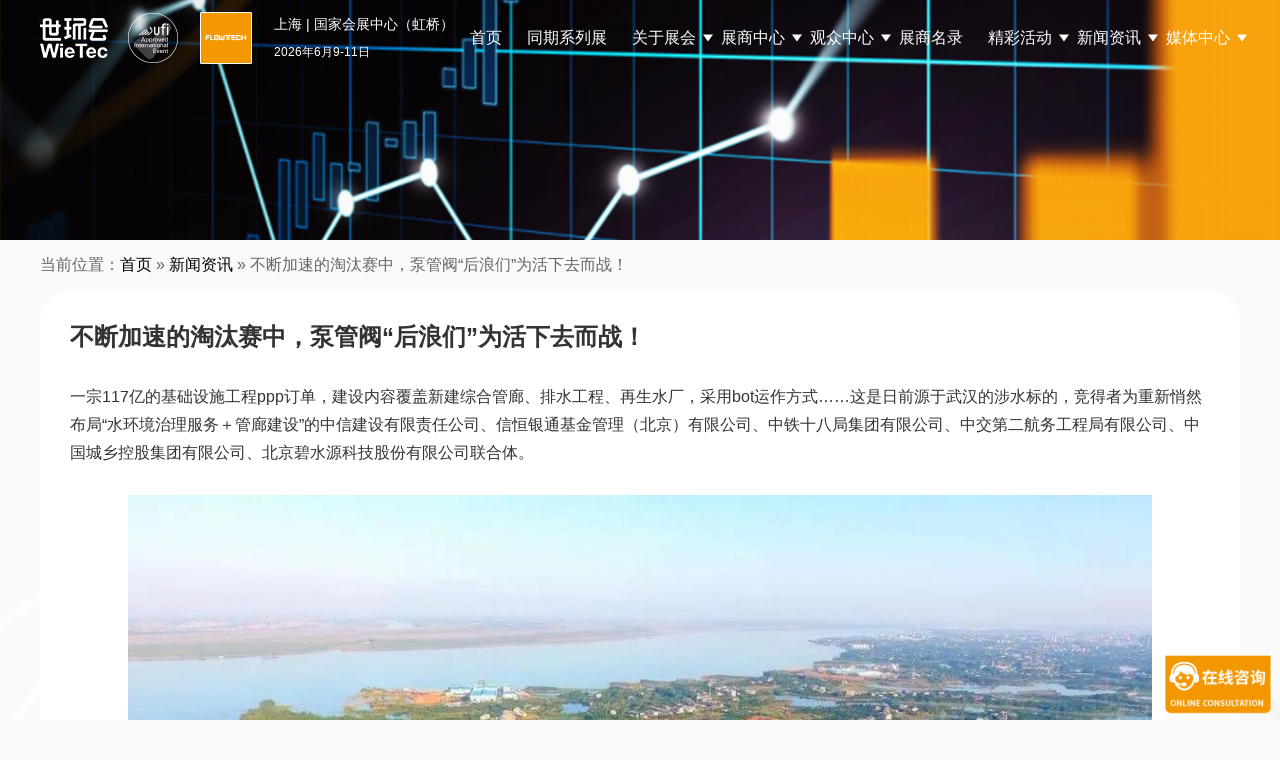

--- FILE ---
content_type: text/html; charset=UTF-8
request_url: http://www.flowtechsh.com/archives/13909.html
body_size: 12725
content:
<!DOCTYPE html>
<html lang="en-US" class="no-js">
<head>
	<meta charset="UTF-8">
    <meta name="viewport" content="width=device-width, initial-scale=1.0, maximum-scale=1.0, user-scalable=0">
	<!--ico-->
    <link rel="shortcut icon" href="https://www.flowtechsh.com/favicon.ico"  type="image/x-icon" />
    <link rel="bookmark" href="https://www.flowtechsh.com/favicon.ico" type="image/x-icon" />
	
	<link rel="profile" href="http://gmpg.org/xfn/11">
    <!-- 描述： 加载公共css -->
    <link rel="stylesheet" href="https://www.flowtechsh.com/wp-content/themes/flowtechsh-2024/css/reset.css"/>
    <link rel="stylesheet" href="https://www.flowtechsh.com/wp-content/themes/flowtechsh-2024/css/swiper.min.css"/>
	
    <!-- 描述： 加载公用js -->
    <script src="https://www.flowtechsh.com/wp-content/themes/flowtechsh-2024/js/jquery-3.0.0.min.js"></script>
    <script src="https://www.flowtechsh.com/wp-content/themes/flowtechsh-2024/js/swiper.min.js"></script>
	
    
		<meta name="keywords" content="新闻资讯,新闻资讯,行业热点" />
<meta name="description" content="一宗117亿的基础设施工程ppp订单，建设内容覆盖新建综合管廊、排水工程、再生水厂，采用bot运作方式……这是日前源于武汉的涉水标的，竞得者为重新悄然布局“水环境治理服务＋管廊建设”的中信建设有限责任公司、信恒银通基金管理（北京）有限公司、中铁十八局集团有限公司、中交第二航务工程局有限公司、中国城乡控股集团..." />
<script>(function(html){html.className = html.className.replace(/\bno-js\b/,'js')})(document.documentElement);</script>
	<title>不断加速的淘汰赛中，泵管阀“后浪们”为活下去而战！-上海国际泵阀展flowtech china</title>
	<meta name='robots' content='max-image-preview:large' />
<link rel='dns-prefetch' href='//fonts.googleapis.com' />
<link rel='stylesheet' id='wp-block-library-css' href='https://www.flowtechsh.com/wp-includes/css/dist/block-library/style.min.css?ver=6.4.1' type='text/css' media='all' />
<style id='wp-block-library-theme-inline-css' type='text/css'>
.wp-block-audio figcaption{color:#555;font-size:13px;text-align:center}.is-dark-theme .wp-block-audio figcaption{color:hsla(0,0%,100%,.65)}.wp-block-audio{margin:0 0 1em}.wp-block-code{border:1px solid #ccc;border-radius:4px;font-family:Menlo,Consolas,monaco,monospace;padding:.8em 1em}.wp-block-embed figcaption{color:#555;font-size:13px;text-align:center}.is-dark-theme .wp-block-embed figcaption{color:hsla(0,0%,100%,.65)}.wp-block-embed{margin:0 0 1em}.blocks-gallery-caption{color:#555;font-size:13px;text-align:center}.is-dark-theme .blocks-gallery-caption{color:hsla(0,0%,100%,.65)}.wp-block-image figcaption{color:#555;font-size:13px;text-align:center}.is-dark-theme .wp-block-image figcaption{color:hsla(0,0%,100%,.65)}.wp-block-image{margin:0 0 1em}.wp-block-pullquote{border-bottom:4px solid;border-top:4px solid;color:currentColor;margin-bottom:1.75em}.wp-block-pullquote cite,.wp-block-pullquote footer,.wp-block-pullquote__citation{color:currentColor;font-size:.8125em;font-style:normal;text-transform:uppercase}.wp-block-quote{border-left:.25em solid;margin:0 0 1.75em;padding-left:1em}.wp-block-quote cite,.wp-block-quote footer{color:currentColor;font-size:.8125em;font-style:normal;position:relative}.wp-block-quote.has-text-align-right{border-left:none;border-right:.25em solid;padding-left:0;padding-right:1em}.wp-block-quote.has-text-align-center{border:none;padding-left:0}.wp-block-quote.is-large,.wp-block-quote.is-style-large,.wp-block-quote.is-style-plain{border:none}.wp-block-search .wp-block-search__label{font-weight:700}.wp-block-search__button{border:1px solid #ccc;padding:.375em .625em}:where(.wp-block-group.has-background){padding:1.25em 2.375em}.wp-block-separator.has-css-opacity{opacity:.4}.wp-block-separator{border:none;border-bottom:2px solid;margin-left:auto;margin-right:auto}.wp-block-separator.has-alpha-channel-opacity{opacity:1}.wp-block-separator:not(.is-style-wide):not(.is-style-dots){width:100px}.wp-block-separator.has-background:not(.is-style-dots){border-bottom:none;height:1px}.wp-block-separator.has-background:not(.is-style-wide):not(.is-style-dots){height:2px}.wp-block-table{margin:0 0 1em}.wp-block-table td,.wp-block-table th{word-break:normal}.wp-block-table figcaption{color:#555;font-size:13px;text-align:center}.is-dark-theme .wp-block-table figcaption{color:hsla(0,0%,100%,.65)}.wp-block-video figcaption{color:#555;font-size:13px;text-align:center}.is-dark-theme .wp-block-video figcaption{color:hsla(0,0%,100%,.65)}.wp-block-video{margin:0 0 1em}.wp-block-template-part.has-background{margin-bottom:0;margin-top:0;padding:1.25em 2.375em}
</style>
<style id='classic-theme-styles-inline-css' type='text/css'>
/*! This file is auto-generated */
.wp-block-button__link{color:#fff;background-color:#32373c;border-radius:9999px;box-shadow:none;text-decoration:none;padding:calc(.667em + 2px) calc(1.333em + 2px);font-size:1.125em}.wp-block-file__button{background:#32373c;color:#fff;text-decoration:none}
</style>
<style id='global-styles-inline-css' type='text/css'>
body{--wp--preset--color--black: #000000;--wp--preset--color--cyan-bluish-gray: #abb8c3;--wp--preset--color--white: #fff;--wp--preset--color--pale-pink: #f78da7;--wp--preset--color--vivid-red: #cf2e2e;--wp--preset--color--luminous-vivid-orange: #ff6900;--wp--preset--color--luminous-vivid-amber: #fcb900;--wp--preset--color--light-green-cyan: #7bdcb5;--wp--preset--color--vivid-green-cyan: #00d084;--wp--preset--color--pale-cyan-blue: #8ed1fc;--wp--preset--color--vivid-cyan-blue: #0693e3;--wp--preset--color--vivid-purple: #9b51e0;--wp--preset--color--dark-gray: #1a1a1a;--wp--preset--color--medium-gray: #686868;--wp--preset--color--light-gray: #e5e5e5;--wp--preset--color--blue-gray: #4d545c;--wp--preset--color--bright-blue: #007acc;--wp--preset--color--light-blue: #9adffd;--wp--preset--color--dark-brown: #402b30;--wp--preset--color--medium-brown: #774e24;--wp--preset--color--dark-red: #640c1f;--wp--preset--color--bright-red: #ff675f;--wp--preset--color--yellow: #ffef8e;--wp--preset--gradient--vivid-cyan-blue-to-vivid-purple: linear-gradient(135deg,rgba(6,147,227,1) 0%,rgb(155,81,224) 100%);--wp--preset--gradient--light-green-cyan-to-vivid-green-cyan: linear-gradient(135deg,rgb(122,220,180) 0%,rgb(0,208,130) 100%);--wp--preset--gradient--luminous-vivid-amber-to-luminous-vivid-orange: linear-gradient(135deg,rgba(252,185,0,1) 0%,rgba(255,105,0,1) 100%);--wp--preset--gradient--luminous-vivid-orange-to-vivid-red: linear-gradient(135deg,rgba(255,105,0,1) 0%,rgb(207,46,46) 100%);--wp--preset--gradient--very-light-gray-to-cyan-bluish-gray: linear-gradient(135deg,rgb(238,238,238) 0%,rgb(169,184,195) 100%);--wp--preset--gradient--cool-to-warm-spectrum: linear-gradient(135deg,rgb(74,234,220) 0%,rgb(151,120,209) 20%,rgb(207,42,186) 40%,rgb(238,44,130) 60%,rgb(251,105,98) 80%,rgb(254,248,76) 100%);--wp--preset--gradient--blush-light-purple: linear-gradient(135deg,rgb(255,206,236) 0%,rgb(152,150,240) 100%);--wp--preset--gradient--blush-bordeaux: linear-gradient(135deg,rgb(254,205,165) 0%,rgb(254,45,45) 50%,rgb(107,0,62) 100%);--wp--preset--gradient--luminous-dusk: linear-gradient(135deg,rgb(255,203,112) 0%,rgb(199,81,192) 50%,rgb(65,88,208) 100%);--wp--preset--gradient--pale-ocean: linear-gradient(135deg,rgb(255,245,203) 0%,rgb(182,227,212) 50%,rgb(51,167,181) 100%);--wp--preset--gradient--electric-grass: linear-gradient(135deg,rgb(202,248,128) 0%,rgb(113,206,126) 100%);--wp--preset--gradient--midnight: linear-gradient(135deg,rgb(2,3,129) 0%,rgb(40,116,252) 100%);--wp--preset--font-size--small: 13px;--wp--preset--font-size--medium: 20px;--wp--preset--font-size--large: 36px;--wp--preset--font-size--x-large: 42px;--wp--preset--spacing--20: 0.44rem;--wp--preset--spacing--30: 0.67rem;--wp--preset--spacing--40: 1rem;--wp--preset--spacing--50: 1.5rem;--wp--preset--spacing--60: 2.25rem;--wp--preset--spacing--70: 3.38rem;--wp--preset--spacing--80: 5.06rem;--wp--preset--shadow--natural: 6px 6px 9px rgba(0, 0, 0, 0.2);--wp--preset--shadow--deep: 12px 12px 50px rgba(0, 0, 0, 0.4);--wp--preset--shadow--sharp: 6px 6px 0px rgba(0, 0, 0, 0.2);--wp--preset--shadow--outlined: 6px 6px 0px -3px rgba(255, 255, 255, 1), 6px 6px rgba(0, 0, 0, 1);--wp--preset--shadow--crisp: 6px 6px 0px rgba(0, 0, 0, 1);}:where(.is-layout-flex){gap: 0.5em;}:where(.is-layout-grid){gap: 0.5em;}body .is-layout-flow > .alignleft{float: left;margin-inline-start: 0;margin-inline-end: 2em;}body .is-layout-flow > .alignright{float: right;margin-inline-start: 2em;margin-inline-end: 0;}body .is-layout-flow > .aligncenter{margin-left: auto !important;margin-right: auto !important;}body .is-layout-constrained > .alignleft{float: left;margin-inline-start: 0;margin-inline-end: 2em;}body .is-layout-constrained > .alignright{float: right;margin-inline-start: 2em;margin-inline-end: 0;}body .is-layout-constrained > .aligncenter{margin-left: auto !important;margin-right: auto !important;}body .is-layout-constrained > :where(:not(.alignleft):not(.alignright):not(.alignfull)){max-width: var(--wp--style--global--content-size);margin-left: auto !important;margin-right: auto !important;}body .is-layout-constrained > .alignwide{max-width: var(--wp--style--global--wide-size);}body .is-layout-flex{display: flex;}body .is-layout-flex{flex-wrap: wrap;align-items: center;}body .is-layout-flex > *{margin: 0;}body .is-layout-grid{display: grid;}body .is-layout-grid > *{margin: 0;}:where(.wp-block-columns.is-layout-flex){gap: 2em;}:where(.wp-block-columns.is-layout-grid){gap: 2em;}:where(.wp-block-post-template.is-layout-flex){gap: 1.25em;}:where(.wp-block-post-template.is-layout-grid){gap: 1.25em;}.has-black-color{color: var(--wp--preset--color--black) !important;}.has-cyan-bluish-gray-color{color: var(--wp--preset--color--cyan-bluish-gray) !important;}.has-white-color{color: var(--wp--preset--color--white) !important;}.has-pale-pink-color{color: var(--wp--preset--color--pale-pink) !important;}.has-vivid-red-color{color: var(--wp--preset--color--vivid-red) !important;}.has-luminous-vivid-orange-color{color: var(--wp--preset--color--luminous-vivid-orange) !important;}.has-luminous-vivid-amber-color{color: var(--wp--preset--color--luminous-vivid-amber) !important;}.has-light-green-cyan-color{color: var(--wp--preset--color--light-green-cyan) !important;}.has-vivid-green-cyan-color{color: var(--wp--preset--color--vivid-green-cyan) !important;}.has-pale-cyan-blue-color{color: var(--wp--preset--color--pale-cyan-blue) !important;}.has-vivid-cyan-blue-color{color: var(--wp--preset--color--vivid-cyan-blue) !important;}.has-vivid-purple-color{color: var(--wp--preset--color--vivid-purple) !important;}.has-black-background-color{background-color: var(--wp--preset--color--black) !important;}.has-cyan-bluish-gray-background-color{background-color: var(--wp--preset--color--cyan-bluish-gray) !important;}.has-white-background-color{background-color: var(--wp--preset--color--white) !important;}.has-pale-pink-background-color{background-color: var(--wp--preset--color--pale-pink) !important;}.has-vivid-red-background-color{background-color: var(--wp--preset--color--vivid-red) !important;}.has-luminous-vivid-orange-background-color{background-color: var(--wp--preset--color--luminous-vivid-orange) !important;}.has-luminous-vivid-amber-background-color{background-color: var(--wp--preset--color--luminous-vivid-amber) !important;}.has-light-green-cyan-background-color{background-color: var(--wp--preset--color--light-green-cyan) !important;}.has-vivid-green-cyan-background-color{background-color: var(--wp--preset--color--vivid-green-cyan) !important;}.has-pale-cyan-blue-background-color{background-color: var(--wp--preset--color--pale-cyan-blue) !important;}.has-vivid-cyan-blue-background-color{background-color: var(--wp--preset--color--vivid-cyan-blue) !important;}.has-vivid-purple-background-color{background-color: var(--wp--preset--color--vivid-purple) !important;}.has-black-border-color{border-color: var(--wp--preset--color--black) !important;}.has-cyan-bluish-gray-border-color{border-color: var(--wp--preset--color--cyan-bluish-gray) !important;}.has-white-border-color{border-color: var(--wp--preset--color--white) !important;}.has-pale-pink-border-color{border-color: var(--wp--preset--color--pale-pink) !important;}.has-vivid-red-border-color{border-color: var(--wp--preset--color--vivid-red) !important;}.has-luminous-vivid-orange-border-color{border-color: var(--wp--preset--color--luminous-vivid-orange) !important;}.has-luminous-vivid-amber-border-color{border-color: var(--wp--preset--color--luminous-vivid-amber) !important;}.has-light-green-cyan-border-color{border-color: var(--wp--preset--color--light-green-cyan) !important;}.has-vivid-green-cyan-border-color{border-color: var(--wp--preset--color--vivid-green-cyan) !important;}.has-pale-cyan-blue-border-color{border-color: var(--wp--preset--color--pale-cyan-blue) !important;}.has-vivid-cyan-blue-border-color{border-color: var(--wp--preset--color--vivid-cyan-blue) !important;}.has-vivid-purple-border-color{border-color: var(--wp--preset--color--vivid-purple) !important;}.has-vivid-cyan-blue-to-vivid-purple-gradient-background{background: var(--wp--preset--gradient--vivid-cyan-blue-to-vivid-purple) !important;}.has-light-green-cyan-to-vivid-green-cyan-gradient-background{background: var(--wp--preset--gradient--light-green-cyan-to-vivid-green-cyan) !important;}.has-luminous-vivid-amber-to-luminous-vivid-orange-gradient-background{background: var(--wp--preset--gradient--luminous-vivid-amber-to-luminous-vivid-orange) !important;}.has-luminous-vivid-orange-to-vivid-red-gradient-background{background: var(--wp--preset--gradient--luminous-vivid-orange-to-vivid-red) !important;}.has-very-light-gray-to-cyan-bluish-gray-gradient-background{background: var(--wp--preset--gradient--very-light-gray-to-cyan-bluish-gray) !important;}.has-cool-to-warm-spectrum-gradient-background{background: var(--wp--preset--gradient--cool-to-warm-spectrum) !important;}.has-blush-light-purple-gradient-background{background: var(--wp--preset--gradient--blush-light-purple) !important;}.has-blush-bordeaux-gradient-background{background: var(--wp--preset--gradient--blush-bordeaux) !important;}.has-luminous-dusk-gradient-background{background: var(--wp--preset--gradient--luminous-dusk) !important;}.has-pale-ocean-gradient-background{background: var(--wp--preset--gradient--pale-ocean) !important;}.has-electric-grass-gradient-background{background: var(--wp--preset--gradient--electric-grass) !important;}.has-midnight-gradient-background{background: var(--wp--preset--gradient--midnight) !important;}.has-small-font-size{font-size: var(--wp--preset--font-size--small) !important;}.has-medium-font-size{font-size: var(--wp--preset--font-size--medium) !important;}.has-large-font-size{font-size: var(--wp--preset--font-size--large) !important;}.has-x-large-font-size{font-size: var(--wp--preset--font-size--x-large) !important;}
.wp-block-navigation a:where(:not(.wp-element-button)){color: inherit;}
:where(.wp-block-post-template.is-layout-flex){gap: 1.25em;}:where(.wp-block-post-template.is-layout-grid){gap: 1.25em;}
:where(.wp-block-columns.is-layout-flex){gap: 2em;}:where(.wp-block-columns.is-layout-grid){gap: 2em;}
.wp-block-pullquote{font-size: 1.5em;line-height: 1.6;}
</style>
<link rel='stylesheet' id='contact-form-7-css' href='https://www.flowtechsh.com/wp-content/plugins/contact-form-7/includes/css/styles.css?ver=5.1.1' type='text/css' media='all' />
<link rel='stylesheet' id='twentysixteen-fonts-css' href='https://fonts.googleapis.com/css?family=Merriweather%3A400%2C700%2C900%2C400italic%2C700italic%2C900italic%7CMontserrat%3A400%2C700%7CInconsolata%3A400&#038;subset=latin%2Clatin-ext' type='text/css' media='all' />
<link rel='stylesheet' id='genericons-css' href='https://www.flowtechsh.com/wp-content/themes/flowtechsh-2024/genericons/genericons.css?ver=3.4.1' type='text/css' media='all' />
<link rel='stylesheet' id='twentysixteen-style-css' href='https://www.flowtechsh.com/wp-content/themes/flowtechsh-2024/style.css?ver=6.4.1' type='text/css' media='all' />
<link rel='stylesheet' id='twentysixteen-block-style-css' href='https://www.flowtechsh.com/wp-content/themes/flowtechsh-2024/css/blocks.css?ver=20181230' type='text/css' media='all' />
<!--[if lt IE 10]>
<link rel='stylesheet' id='twentysixteen-ie-css' href='https://www.flowtechsh.com/wp-content/themes/flowtechsh-2024/css/ie.css?ver=20160816' type='text/css' media='all' />
<![endif]-->
<!--[if lt IE 9]>
<link rel='stylesheet' id='twentysixteen-ie8-css' href='https://www.flowtechsh.com/wp-content/themes/flowtechsh-2024/css/ie8.css?ver=20160816' type='text/css' media='all' />
<![endif]-->
<!--[if lt IE 8]>
<link rel='stylesheet' id='twentysixteen-ie7-css' href='https://www.flowtechsh.com/wp-content/themes/flowtechsh-2024/css/ie7.css?ver=20160816' type='text/css' media='all' />
<![endif]-->
<script type="text/javascript" src="https://www.flowtechsh.com/wp-includes/js/jquery/jquery.min.js?ver=3.7.1" id="jquery-core-js"></script>
<script type="text/javascript" src="https://www.flowtechsh.com/wp-includes/js/jquery/jquery-migrate.min.js?ver=3.4.1" id="jquery-migrate-js"></script>
<!--[if lt IE 9]>
<script type="text/javascript" src="https://www.flowtechsh.com/wp-content/themes/flowtechsh-2024/js/html5.js?ver=3.7.3" id="twentysixteen-html5-js"></script>
<![endif]-->
<link rel="https://api.w.org/" href="https://www.flowtechsh.com/wp-json/" /><link rel="alternate" type="application/json" href="https://www.flowtechsh.com/wp-json/wp/v2/posts/13909" /><link rel="alternate" type="application/json+oembed" href="https://www.flowtechsh.com/wp-json/oembed/1.0/embed?url=https%3A%2F%2Fwww.flowtechsh.com%2Farchives%2F13909.html" />
<link rel="alternate" type="text/xml+oembed" href="https://www.flowtechsh.com/wp-json/oembed/1.0/embed?url=https%3A%2F%2Fwww.flowtechsh.com%2Farchives%2F13909.html&#038;format=xml" />
<link rel="icon" href="https://www.flowtechsh.com/wp-content/uploads/2023/09/20230926logo.png" sizes="32x32" />
<link rel="icon" href="https://www.flowtechsh.com/wp-content/uploads/2023/09/20230926logo.png" sizes="192x192" />
<link rel="apple-touch-icon" href="https://www.flowtechsh.com/wp-content/uploads/2023/09/20230926logo.png" />
<meta name="msapplication-TileImage" content="https://www.flowtechsh.com/wp-content/uploads/2023/09/20230926logo.png" />
    
    <!-- 百度商桥 /百度营销 -->
    <script>
	var _hmt = _hmt || [];
	(function() {
	  var hm = document.createElement("script");
	  hm.src = "https://hm.baidu.com/hm.js?c390c84b99f9599bd928e5530469994d";
	  var s = document.getElementsByTagName("script")[0]; 
	  s.parentNode.insertBefore(hm, s);
	})();
	</script>
</head>
<body class="post-template-default single single-post postid-13909 single-format-standard wp-embed-responsive group-blog no-sidebar">
	

<!-- 描述：pc css -->	
<link rel="stylesheet" href="https://www.flowtechsh.com/wp-content/themes/flowtechsh-2024/css/public.css?v=20250813"/>

<!-- 描述：pc头部 -->
<div class="header pcblock">
	<div class="headerBox w1200 global-flex">
		<div class="logo logo1 global-flex">
			<img src="https://www.flowtechsh.com/wp-content/themes/flowtechsh-2024/img/logo1.png" alt="logo" />
			<img src="https://www.flowtechsh.com/wp-content/themes/flowtechsh-2024/img/logo2.png" alt="logo" />
			<a href="https://www.flowtechsh.com"><img src="https://www.flowtechsh.com/wp-content/themes/flowtechsh-2024/img/logo3.png" alt="logo" /></a>
		</div>
		<div class="logo logo2 global-flex">
			<img src="https://www.flowtechsh.com/wp-content/themes/flowtechsh-2024/img/logo1-1.png" alt="logo" />
			<img src="https://www.flowtechsh.com/wp-content/themes/flowtechsh-2024/img/logo2-1.png" alt="logo" />
			<a href="https://www.flowtechsh.com"><img src="https://www.flowtechsh.com/wp-content/themes/flowtechsh-2024/img/logo3.png" alt="logo" /></a>
		</div>
		<div class="theme">
			<h2>上海 | 国家会展中心（虹桥）</h2>
			<h6>2026年6月9-11日 </h6>
		</div>
		<!-- 描述：导航 -->
		<div class="menu">
			<div class="menu-nav2024-container"><ul id="menu-nav2024" class="menu_ul c"><li class="main-menu-item  menu-item menu-item-type-custom menu-item-object-custom"><a href="/" class="menu-link main-link">首页</a></a></li>
<li class="main-menu-item  menu-item menu-item-type-taxonomy menu-item-object-category"><a href="https://www.flowtechsh.com/contemporary-series-exhibition" class="menu-link main-link">同期系列展</a></a></li>
<li class="main-menu-item  menu-item menu-item-type-post_type menu-item-object-page menu-item-has-children"><a href="https://www.flowtechsh.com/about" class="menu-link main-link">关于展会 <span class="caret"></span></a></a>
<ul class="sub-menu">
	<li class="sub-menu-item  menu-item menu-item-type-custom menu-item-object-custom"><a href="/about#survey" class="menu-link sub-link">展会概况</a></a></li>
	<li class="sub-menu-item  menu-item menu-item-type-custom menu-item-object-custom"><a href="/about#Highlights" class="menu-link sub-link">展会亮点</a></a></li>
	<li class="sub-menu-item  menu-item menu-item-type-custom menu-item-object-custom"><a href="/about#Range" class="menu-link sub-link">展品范围</a></a></li>
	<li class="sub-menu-item  menu-item menu-item-type-custom menu-item-object-custom"><a href="/about#distribution" class="menu-link sub-link">场馆平面图</a></a></li>
	<li class="sub-menu-item  menu-item menu-item-type-post_type menu-item-object-page"><a href="https://www.flowtechsh.com/about/postshow-report" class="menu-link sub-link">往期回顾</a></a></li>
</ul>
</li>
<li class="main-menu-item  menu-item menu-item-type-custom menu-item-object-custom menu-item-has-children"><a class="menu-link main-link">展商中心 <span class="caret"></span></a></a>
<ul class="sub-menu">
	<li class="sub-menu-item  menu-item menu-item-type-post_type menu-item-object-page"><a href="https://www.flowtechsh.com/exhibitor/why-exhibit" class="menu-link sub-link">为何参展</a></a></li>
	<li class="sub-menu-item  menu-item menu-item-type-post_type menu-item-object-page"><a href="https://www.flowtechsh.com/exhibitor/th95ynol" class="menu-link sub-link">参展申请</a></a></li>
	<li class="sub-menu-item  menu-item menu-item-type-post_type menu-item-object-page"><a href="https://www.flowtechsh.com/exhibitor/visitor" class="menu-link sub-link">目标观众</a></a></li>
	<li class="sub-menu-item  menu-item menu-item-type-post_type menu-item-object-page"><a href="https://www.flowtechsh.com/exhibitor/matchmaking" class="menu-link sub-link">商务配对</a></a></li>
</ul>
</li>
<li class="main-menu-item  menu-item menu-item-type-custom menu-item-object-custom menu-item-has-children"><a class="menu-link main-link">观众中心 <span class="caret"></span></a></a>
<ul class="sub-menu">
	<li class="sub-menu-item  menu-item menu-item-type-post_type menu-item-object-page"><a href="https://www.flowtechsh.com/visitor/why-visit" class="menu-link sub-link">为何参观</a></a></li>
	<li class="sub-menu-item  menu-item menu-item-type-post_type menu-item-object-page"><a href="https://www.flowtechsh.com/visitor/privilege" class="menu-link sub-link">观众福利</a></a></li>
	<li class="sub-menu-item  menu-item menu-item-type-post_type menu-item-object-page"><a href="https://www.flowtechsh.com/visitor/roadmap" class="menu-link sub-link">交通路线</a></a></li>
	<li class="sub-menu-item  menu-item menu-item-type-post_type menu-item-object-page"><a href="https://www.flowtechsh.com/visitor/vipbuyer" class="menu-link sub-link">加入Vip买家</a></a></li>
</ul>
</li>
<li class="main-menu-item  menu-item menu-item-type-post_type menu-item-object-page"><a href="https://www.flowtechsh.com/exhibitor-catalog" class="menu-link main-link">展商名录</a></a></li>
<li class="main-menu-item  menu-item menu-item-type-custom menu-item-object-custom menu-item-has-children"><a class="menu-link main-link">精彩活动 <span class="caret"></span></a></a>
<ul class="sub-menu">
	<li class="sub-menu-item  menu-item menu-item-type-taxonomy menu-item-object-category"><a href="https://www.flowtechsh.com/review" class="menu-link sub-link">往届会议</a></a></li>
	<li class="sub-menu-item  menu-item menu-item-type-post_type menu-item-object-page"><a href="https://www.flowtechsh.com/liutichuangxinjianghuigu" class="menu-link sub-link">创新奖回顾</a></a></li>
	<li class="sub-menu-item  menu-item menu-item-type-post_type menu-item-object-page"><a href="https://www.flowtechsh.com/activity/sponsor" class="menu-link sub-link">赞助机会</a></a></li>
</ul>
</li>
<li class="main-menu-item  menu-item menu-item-type-custom menu-item-object-custom menu-item-has-children"><a class="menu-link main-link">新闻资讯 <span class="caret"></span></a></a>
<ul class="sub-menu">
	<li class="sub-menu-item  menu-item menu-item-type-taxonomy menu-item-object-category current-post-ancestor current-menu-parent current-post-parent"><a href="https://www.flowtechsh.com/press/industry-news" class="menu-link sub-link">行业热点</a></a></li>
	<li class="sub-menu-item  menu-item menu-item-type-taxonomy menu-item-object-category"><a href="https://www.flowtechsh.com/press/exhibitor-news" class="menu-link sub-link">企业动态</a></a></li>
	<li class="sub-menu-item  menu-item menu-item-type-taxonomy menu-item-object-category"><a href="https://www.flowtechsh.com/press/exhibition-news" class="menu-link sub-link">展会快讯</a></a></li>
</ul>
</li>
<li class="main-menu-item  menu-item menu-item-type-custom menu-item-object-custom menu-item-has-children"><a class="menu-link main-link">媒体中心 <span class="caret"></span></a></a>
<ul class="sub-menu">
	<li class="sub-menu-item  menu-item menu-item-type-post_type menu-item-object-page"><a href="https://www.flowtechsh.com/media/photos" class="menu-link sub-link">现场掠影</a></a></li>
	<li class="sub-menu-item  menu-item menu-item-type-taxonomy menu-item-object-category"><a href="https://www.flowtechsh.com/cooperation" class="menu-link sub-link">合作媒体</a></a></li>
	<li class="sub-menu-item  menu-item menu-item-type-post_type menu-item-object-page"><a href="https://www.flowtechsh.com/media/contactus" class="menu-link sub-link">媒体联系</a></a></li>
</ul>
</li>
</ul></div>		</div>
		<!-- 描述：导航 结束 -->
	</div>
</div>
<!-- 描述：pc头部 结束 -->
	
	
<!-- 描述：移动端头部 -->
<div style="height: 60px;" class="mobileblock"></div>
<div class="mobilebheader mobileblock">
	<div class="mobilebheaderBox global-flex">
		<div class="left global-flex">
			<div class="logo logo1 ">
				<img src="https://www.flowtechsh.com/wp-content/themes/flowtechsh-2024/img/logo1.png" alt="logo" />
				<img src="https://www.flowtechsh.com/wp-content/themes/flowtechsh-2024/img/logo2.png" alt="logo" />
				<img src="https://www.flowtechsh.com/wp-content/themes/flowtechsh-2024/img/logo3.png" alt="logo" />
			</div>
			<div class="theme">
				<h2>上海 | 国家会展中心（虹桥）</h2>
				<h6>2026年6月9-11日</h6>
			</div>
		</div>
		<div class="button"><img src="https://www.flowtechsh.com/wp-content/themes/flowtechsh-2024/img/button.png" alt="" /></div>
		
	</div>
</div>
<div class="mobilemenu mobileblock" style="display: none">
	<div class="mobilemenuBox">
		<div class="menu-nav2024-container"><ul id="menu-nav2024-1" class="mobilNav menu_ul c"><li class="main-menu-item  menu-item menu-item-type-custom menu-item-object-custom"><a href="/" class="menu-link main-link">首页</a></a></li>
<li class="main-menu-item  menu-item menu-item-type-taxonomy menu-item-object-category"><a href="https://www.flowtechsh.com/contemporary-series-exhibition" class="menu-link main-link">同期系列展</a></a></li>
<li class="main-menu-item  menu-item menu-item-type-post_type menu-item-object-page menu-item-has-children"><a href="https://www.flowtechsh.com/about" class="menu-link main-link">关于展会 <span class="caret"></span></a></a>
<ul class="sub-menu">
	<li class="sub-menu-item  menu-item menu-item-type-custom menu-item-object-custom"><a href="/about#survey" class="menu-link sub-link">展会概况</a></a></li>
	<li class="sub-menu-item  menu-item menu-item-type-custom menu-item-object-custom"><a href="/about#Highlights" class="menu-link sub-link">展会亮点</a></a></li>
	<li class="sub-menu-item  menu-item menu-item-type-custom menu-item-object-custom"><a href="/about#Range" class="menu-link sub-link">展品范围</a></a></li>
	<li class="sub-menu-item  menu-item menu-item-type-custom menu-item-object-custom"><a href="/about#distribution" class="menu-link sub-link">场馆平面图</a></a></li>
	<li class="sub-menu-item  menu-item menu-item-type-post_type menu-item-object-page"><a href="https://www.flowtechsh.com/about/postshow-report" class="menu-link sub-link">往期回顾</a></a></li>
</ul>
</li>
<li class="main-menu-item  menu-item menu-item-type-custom menu-item-object-custom menu-item-has-children"><a class="menu-link main-link">展商中心 <span class="caret"></span></a></a>
<ul class="sub-menu">
	<li class="sub-menu-item  menu-item menu-item-type-post_type menu-item-object-page"><a href="https://www.flowtechsh.com/exhibitor/why-exhibit" class="menu-link sub-link">为何参展</a></a></li>
	<li class="sub-menu-item  menu-item menu-item-type-post_type menu-item-object-page"><a href="https://www.flowtechsh.com/exhibitor/th95ynol" class="menu-link sub-link">参展申请</a></a></li>
	<li class="sub-menu-item  menu-item menu-item-type-post_type menu-item-object-page"><a href="https://www.flowtechsh.com/exhibitor/visitor" class="menu-link sub-link">目标观众</a></a></li>
	<li class="sub-menu-item  menu-item menu-item-type-post_type menu-item-object-page"><a href="https://www.flowtechsh.com/exhibitor/matchmaking" class="menu-link sub-link">商务配对</a></a></li>
</ul>
</li>
<li class="main-menu-item  menu-item menu-item-type-custom menu-item-object-custom menu-item-has-children"><a class="menu-link main-link">观众中心 <span class="caret"></span></a></a>
<ul class="sub-menu">
	<li class="sub-menu-item  menu-item menu-item-type-post_type menu-item-object-page"><a href="https://www.flowtechsh.com/visitor/why-visit" class="menu-link sub-link">为何参观</a></a></li>
	<li class="sub-menu-item  menu-item menu-item-type-post_type menu-item-object-page"><a href="https://www.flowtechsh.com/visitor/privilege" class="menu-link sub-link">观众福利</a></a></li>
	<li class="sub-menu-item  menu-item menu-item-type-post_type menu-item-object-page"><a href="https://www.flowtechsh.com/visitor/roadmap" class="menu-link sub-link">交通路线</a></a></li>
	<li class="sub-menu-item  menu-item menu-item-type-post_type menu-item-object-page"><a href="https://www.flowtechsh.com/visitor/vipbuyer" class="menu-link sub-link">加入Vip买家</a></a></li>
</ul>
</li>
<li class="main-menu-item  menu-item menu-item-type-post_type menu-item-object-page"><a href="https://www.flowtechsh.com/exhibitor-catalog" class="menu-link main-link">展商名录</a></a></li>
<li class="main-menu-item  menu-item menu-item-type-custom menu-item-object-custom menu-item-has-children"><a class="menu-link main-link">精彩活动 <span class="caret"></span></a></a>
<ul class="sub-menu">
	<li class="sub-menu-item  menu-item menu-item-type-taxonomy menu-item-object-category"><a href="https://www.flowtechsh.com/review" class="menu-link sub-link">往届会议</a></a></li>
	<li class="sub-menu-item  menu-item menu-item-type-post_type menu-item-object-page"><a href="https://www.flowtechsh.com/liutichuangxinjianghuigu" class="menu-link sub-link">创新奖回顾</a></a></li>
	<li class="sub-menu-item  menu-item menu-item-type-post_type menu-item-object-page"><a href="https://www.flowtechsh.com/activity/sponsor" class="menu-link sub-link">赞助机会</a></a></li>
</ul>
</li>
<li class="main-menu-item  menu-item menu-item-type-custom menu-item-object-custom menu-item-has-children"><a class="menu-link main-link">新闻资讯 <span class="caret"></span></a></a>
<ul class="sub-menu">
	<li class="sub-menu-item  menu-item menu-item-type-taxonomy menu-item-object-category current-post-ancestor current-menu-parent current-post-parent"><a href="https://www.flowtechsh.com/press/industry-news" class="menu-link sub-link">行业热点</a></a></li>
	<li class="sub-menu-item  menu-item menu-item-type-taxonomy menu-item-object-category"><a href="https://www.flowtechsh.com/press/exhibitor-news" class="menu-link sub-link">企业动态</a></a></li>
	<li class="sub-menu-item  menu-item menu-item-type-taxonomy menu-item-object-category"><a href="https://www.flowtechsh.com/press/exhibition-news" class="menu-link sub-link">展会快讯</a></a></li>
</ul>
</li>
<li class="main-menu-item  menu-item menu-item-type-custom menu-item-object-custom menu-item-has-children"><a class="menu-link main-link">媒体中心 <span class="caret"></span></a></a>
<ul class="sub-menu">
	<li class="sub-menu-item  menu-item menu-item-type-post_type menu-item-object-page"><a href="https://www.flowtechsh.com/media/photos" class="menu-link sub-link">现场掠影</a></a></li>
	<li class="sub-menu-item  menu-item menu-item-type-taxonomy menu-item-object-category"><a href="https://www.flowtechsh.com/cooperation" class="menu-link sub-link">合作媒体</a></a></li>
	<li class="sub-menu-item  menu-item menu-item-type-post_type menu-item-object-page"><a href="https://www.flowtechsh.com/media/contactus" class="menu-link sub-link">媒体联系</a></a></li>
</ul>
</li>
</ul></div>		<img src="https://www.flowtechsh.com/wp-content/themes/flowtechsh-2024/img/buttonclose.png" alt="" class="buttonclose"/>
	</div>
	
</div>
<!-- 描述：移动端头部 结束 -->
	



	

<!-- 描述：pc幻灯片 结束 -->
	
<script>
	//导航
    var timer = null;
    $('.menu_ul li').hover(function() {
        var _this = $(this);
        timer = setTimeout(function () {
            _this.children('ul.sub-menu').slideDown(400);
        },300)
    },function(){
        var _this = $(this);
        clearTimeout(timer);
        timer = setTimeout(function () {
            _this.children('ul.sub-menu').slideUp(400);
        }, 300)
    });
	
	// pc 头部导航滚动
	$(document).ready(function(){
		$(window).scroll(function(){  
			var scrollTop = $(this).scrollTop(); // 获取滚动条垂直位置  
			if (scrollTop > 100) {  
				// 当滚动距离大于100px时执行的代码  
				// console.log('Scrolled more than 100px from the top');  
				// 你可以在这里添加其他逻辑，比如改变样式、显示/隐藏元素等  
				$(".header").addClass("header-drop");

			} else {  
				// 可选：当滚动距离小于或等于100px时执行的代码（如果需要的话）  
				// console.log('Scrolled 100px or less from the top');
				$(".header").removeClass("header-drop")
			}  
		});  
	});
	
	// 移动端导航
	var aa = $(".mobilNav li");
	//$(".download").children(".cat_item").eq(0).addClass('cat_item1');
	aa.click(function(){ 
		if($(this).find('.sub-menu').is(':hidden')){//如果当前隐藏
			//console.log("当前隐藏");  
			$(this).find('.sub-menu').slideDown();
			//$(this).parent().addClass("curret-li");
			$(this).find('.main-link').addClass('choice');
		}else{//否则  slideUp
			//console.log("当前显示");
			$(this).find('.sub-menu').slideUp(); //就隐藏div 
			//$(this).parent().removeClass("curret-li");
			//$(this).parent().removeClass("cat_item1");
			$(this).find('.main-link').removeClass('choice');
		}  
	})
	
	
	$(".button").click(function(){
		$(".mobilemenu").css({'display': 'block'})
	})
	$(".buttonclose").click(function(){
		$(".mobilemenu").css({'display': 'none'})
	})
</script>


<!--背景图-->
<div class="insidePageBg"><img src="https://www.flowtechsh.com/wp-content/themes/flowtechsh-2024/img/insidePageBg.png?v=1" alt="" /></div>

<!-- 描述：面包屑导 航-->
<div class="crumbs">
	<div class="w1200">
		<!-- 描述：面包屑导航调用 -->
		<h3><h3><span>当前位置：</span><span><a href="https://www.flowtechsh.com">首页</a></span><span> &raquo; <a href="https://www.flowtechsh.com/press">新闻资讯</a> &raquo; 不断加速的淘汰赛中，泵管阀“后浪们”为活下去而战！</span></h3></h3>
	</div>
</div>

<!--内容区域-->

<div class="insidePageBox articleDetailsPage">
	<div class="bg w1200">
		
<article id="post-13909" class="post-13909 post type-post status-publish format-standard has-post-thumbnail hentry category-press category-industry-news">
	<header class="entry-header">
		<h1 class="entry-title">不断加速的淘汰赛中，泵管阀“后浪们”为活下去而战！</h1>	</header><!-- .entry-header -->

	<div class="entry-content" id="contentBox">
		<div id="contentLoginBox">
			
<p>一宗117亿的基础设施工程ppp订单，建设内容覆盖新建综合管廊、排水工程、再生水厂，采用bot运作方式……这是日前源于武汉的涉水标的，竞得者为重新悄然布局“水环境治理服务＋管廊建设”的中信建设有限责任公司、信恒银通基金管理（北京）有限公司、中铁十八局集团有限公司、中交第二航务工程局有限公司、中国城乡控股集团有限公司、北京碧水源科技股份有限公司联合体。</p>


<p class="111">&nbsp;</p>


<div class="wp-block-image"><figure class="aligncenter"><img alt="不断加速的淘汰赛中，泵管阀“后浪们”为活下去而战！-" title="不断加速的淘汰赛中，泵管阀“后浪们”为活下去而战！-" decoding="async" src="http://www.flowtechgd.com/wp-content/uploads/2020/07/1-1-1024x576.jpg" alt="" class="wp-image-11920"/></figure></div>


<p class="111">&nbsp;</p>


<p>近两个月来，这种投资体量动辄达数十亿元、甚至百亿元的综合管廊建设热潮并非个例。尤其从一线城市北京、深圳，到二三线城镇，多路资本抱团竞逐、项目投资额高企屡见不鲜，产业链企业来势汹汹杀回管网更新迭代的势头，比盛夏来得更为强烈。这样的趋势变化亦能从世环会等一些行业风向标展会平台的现场和相关活动的话题中得到印证。</p>


<p class="111">&nbsp;</p>


<p>是加速扩张还是逆势翻盘？疫情冲击还未完全消散，“后浪们”一番猛如虎的操作让业界直呼“看不懂”。</p>


<p class="111">&nbsp;</p>


<p style="font-size:15px"><strong>分化加剧 标尺在于能否活下去</strong></p>



<p>在疫情冲击之下，多数企业如履薄冰，这主要是因为泵阀产业链和价值链发生了改变。</p>


<p class="111">&nbsp;</p>


<p><strong>对泵管阀设备行业发展来说，契合城镇污水处理的提质增效并不是锦上添花，而是上下游产业链转型升级的核心和关键。“泵管阀行业将会有一个较长的转型阶段，一方面是低端供应链分工逐步转移，另一方面则是要实现在价值链中的升级。”</strong></p>


<p class="111">&nbsp;</p>


<p>“2020年是洗牌年，原来那些杠杆率高企的企业还能维持现金流，但突如其来的疫情打乱了交易节奏和现金流安排。”这也意味着，洗牌力度较之2019年将更为明显。在这一次受外部环境催化，行业内部亦从规模红利时代直接跨越到强化运维、效益的压力测试下，迫使企业重新审视自己的布局。</p>


<p class="111">&nbsp;</p>


<p>用此前在世环会现场交流过的多位业界人士的话来说，“面对不确定性，确定战略部署任重而道远。”而这样的双重嬗变，也迫使所有参赛者开始改变，守得云开。<strong>于泵阀自主品牌而言，如何在新的体系里完成自我增值、找准定位则是需要摸索的、关乎生死存亡的关键。</strong></p>


<p class="111">&nbsp;</p>


<p>“如果不拿项目，那么意味着活下去的风险加大，如果在手资源无法与项目匹配，那么还是可能被淘汰出局。”以往依赖政策红利与规则增长的蛮荒时代逐渐过去，而接下来每个市场决策，不仅要看行业周期，更要结合自己的特色。至此，围绕“提升效益、降低成本”的发展要义，成为当前泵阀企业战略布局的“必修课”。</p>


<p class="111">&nbsp;</p>


<p style="font-size:15px"><strong>把机会留给有准备的“后浪”</strong></p>



<p>一些企业却在整合潮中看到“弯道发力”的机会。</p>



<p>当下宏观经济正迎来新一轮整合潮，这也正是泵管阀企业强化品牌，加大市场渗透的契机。<strong>“尽管调控及外部冲击仍在，企业以提升城镇污水管网为核心的综合管廊市场依然有信心，愿意去做大规模。”</strong>毕竟，2020年拉动万亿涉水需求的关键在于提升治水效益，而想要撬动提质增效带来的新空间，必然绕不开泵管阀。</p>


<p class="111">&nbsp;</p>


<p>随着疫情防控取得明显进展，多地纷纷亮出大体量管廊订单，多项顶层设计针对节能环保装备行业纾困性政策逐渐发力。加上近期市场流动性宽松，买方需求有序复苏，企业对拿项目的信心得到提振。业内分析预计，在前期政策稳定性、连续性持续作用下，二季度泵阀装备市场有望加快复苏，而这样的回暖信号也能从诸如世环会这样的一线行业展会的企业参与度中略见一二。</p>


<p class="111">&nbsp;</p>


<p><strong>自4月以来，泵管阀供需两端呈现出明显回暖迹象的同时，产业链企业开始竞相强力布局。</strong>实际上行业洗牌过程，无论是企业还是项目，都在面临整合。业内认为，因头部企业规模优势带来的融资成本低、资源获取能力强，会让进入城镇管网更新的门槛越来越高、难度越来越大。在项目投资门槛提高的情况下，企业的融资难度将会加大，抑制了单纯依靠“讲故事”的投资者。</p>


<p class="111">&nbsp;</p>


<div class="wp-block-image"><figure class="aligncenter"><img alt="不断加速的淘汰赛中，泵管阀“后浪们”为活下去而战！-" title="不断加速的淘汰赛中，泵管阀“后浪们”为活下去而战！-" decoding="async" src="http://www.flowtechgd.com/wp-content/uploads/2020/07/2.jpg" alt="" class="wp-image-11921"/></figure></div>


<p class="111">&nbsp;</p>


<p>有的企业，正在黯然失色；有的企业，却将异军突起。一方面，对于拥有政策倾斜的武汉这样的必争之地，近乎吸引了行业中坚力量的视线，强强联手也成了拿单的重要筹码。另一方面，市场环境的变化将进一步促进自主企业努力提升技术、品质，以寻求新的竞争优势。而在这背后也意味着，包括环境治理、管廊建设、泵管阀在内的多个行业正在逐渐走向成熟。</p>



<p>尽管泵管阀产业普遍接受了这样的趋势判断：未来信息技术、智能化服务将成为包括泵管阀在内的环保装备制造产业发展的主要内容。但有一个前提必须明确：<strong>制造是核心，如果连最基本的内核都没有做好，其他更是无从谈起。唯有那有重硬核、有技术，能够活得更长且更好的企业将成为最后的赢家。</strong><br></p>

<a href="https://www.hbzhan.com/news/detail/137389.html
">原文链接</a>        </div>
        
                
	</div><!-- .entry-content -->
    
    
    	
	<!--
    <div class="shtapp-new">
    	<P>扫描下方二维码，下载世环通 APP 了解更多 
			                 
                        相关热点资讯！</P>
        
        <img src="https://www.flowtechsh.com/wp-content/themes/flowtechsh-2024/img/shtapp.jpg" title="世环通app下载二维码" alt="世环通app下载二维码" />
    </div>
    -->

</article><!-- #post-## -->

	</div>

	<div class="pcblock reserveSeat"></div>
</div>



<!-- 描述：pc 联系我们 -->
<div class="contactUs w1200">
	<div class="contactUsBoxs">
		<h5 class="global-title">联系我们</h5>
		<div class="contactUsBox global-flex">
			<ul class="left global-flex">
				<li>
					<div><img src="https://www.flowtechsh.com/wp-content/themes/flowtechsh-2024/img/QRcode01.png" /></div>
					<span>展会微信公众号</span>
				</li>
				<li>
					<div><img src="https://www.flowtechsh.com/wp-content/themes/flowtechsh-2024/img/QRcode02.png" /></div>
					<span>展会官方客服</span>
				</li>
				<li>
					<div><img src="https://www.flowtechsh.com/wp-content/themes/flowtechsh-2024/img/QRcode03.png" /></div>
					<span>展会官方抖音号</span>
				</li>
			</ul>
			<div class="right">
				<h6>地址：上海市闵行区金雨路55号虹桥525创意园A座</h6>
				<ul class="global-flex">
					<li>
						<p>参观咨询</p>
						<p>400 665 3755</p>
					</li>
<!--
					<li>
						<p>项目合作</p>
						<p>+86 21 3323 1456</p>
					</li>
-->
					<li>
						<p>市场合作</p>
						<p>021-33236374</p>
					</li>
					<li>
						<p>展位咨询</p>
						<p>15202188312</p>
					</li>
				</ul>
			</div>
		</div>
	</div>

</div>
<!-- 描述：pc 结束 -->


<!-- 主办机构-->
<div class="institution">
	<div class="pcblock reserveSeat"></div>
	<div class="institutionBox w1200 global-flex">
		<div class="block block1">
			<h5>主办机构</h5>
			<ul class="global-flex">
				<li class="li"><a href="https://www.acef.com.cn/" rel="nofollow"><img src="https://www.flowtechsh.com/wp-content/uploads/2024/12/icon-59.png"  alt="中华环保联合会"  /></a></li>
<li class="li"><a href="/" rel="nofollow"><img src="https://www.flowtechsh.com/wp-content/uploads/2024/12/icon-60.png"  alt="中国节能协会"  /></a></li>
<li class="li"><a href="https://www.camie.org.cn/" rel="nofollow"><img src="https://www.flowtechsh.com/wp-content/uploads/2024/12/icon-62.png"  alt="中华环保机械行业协会"  /></a></li>
<li class="li"><a href="https://www.heruiexpo.cn/" rel="nofollow"><img src="https://www.flowtechsh.com/wp-content/uploads/2024/12/zbf.png"  alt="荷瑞展览"  /></a></li>
<li class="li"><a href="https://www.informamarkets.com" rel="nofollow"><img src="https://www.flowtechsh.com/wp-content/uploads/2024/12/01-04.png"  alt="英富曼"  /></a></li>
			</ul>
		</div>
<!--
		<div class="block block2">
			<h5>协办机构</h5>
			<ul class="global-flex">
				<li class="li"><a href="https://swj.sh.gov.cn/shsgsglc-dwjs/20240614/d5aa4b80fc3949d59de30e59e0e0d6bf.html"><img src="https://www.flowtechsh.com/wp-content/uploads/2024/12/icon-66.png"  alt="上海供水管理事务中心"  /></a></li>
<li class="li"><a href="/" rel="nofollow"><img src="https://www.flowtechsh.com/wp-content/uploads/2024/12/06.png"  alt="协办机构-荷祥"  /></a></li>
			</ul>
		</div>
-->
	</div>
<!--
	<div class="institutionBox w1200 global-flex">
		<div class="block block1">
			<h5>支持单位</h5>
			<ul class="global-flex">
							</ul>
		</div>
	</div>
-->
</div>


<div class="foot">
	<div class="footBox w1200">
		<p><a href="https://beian.miit.gov.cn/" target="_blank" >©2025 上海荷祥会展有限公司 版权所有 沪ICP备20012314号-4</a></p>
		<p><a href="https://beian.miit.gov.cn/" target="_blank" >沪公网安备 31011202004124号</a></p>
	</div>
</div>

</body>
</html>

--- FILE ---
content_type: text/css
request_url: https://www.flowtechsh.com/wp-content/themes/flowtechsh-2024/css/public.css?v=20250813
body_size: 32702
content:
@charset "utf-8";
body{background-color: #fafafa; color: #333;}
.global-flex {
	display: flex;
    align-items: center;
    justify-content: space-between;
}
.mobileblock {
	display: none;
}

.header {
	position: fixed;
	left: 0;
	top: 0;
	width: 100%;
	z-index: 999;
}
.header-drop {
	background: #fff;
}

.logo img {
	margin-right: 20px;
}
.headerBox .menu {
	flex: 1;
	display: flex;
    align-items: center;
    justify-content: flex-end;
}

.headerBox {
/*	padding: 10px 0;*/
}
.logo2 {
	display: none;
}
.header-drop .logo1{
	display: none;
}
.header-drop .logo2{
	display: flex;
}
.header-drop .theme {
	color: #333;
}
.theme {
	color: #fff;
}
.theme h2 {
	margin-bottom: 10px;
	font-size: 14px;
}
.theme h6 {
	font-size: 12px;
}
/*导航*/
.headerBox .menu_ul {
	display: flex;
	align-items: center;
	justify-content: flex-start;
}
.headerBox .menu_ul .main-menu-item {
	position: relative;
	margin-left: 20px;
	height: 76px;
}
.headerBox .menu_ul .main-menu-item:before {
	position: absolute;
	left: 0;
	bottom: 14px;
	content: '';
	display: none;
	width: 100%;
	height: 2px;
	background: linear-gradient(to right, #f9c03c, #ead8ae);
}
.headerBox .menu_ul .main-menu-item:hover:before {
	display: block;
} 
.menu-item-has-children {
	position: relative;
}
.menu-item-has-children:after{
	content: "";
    position: absolute;
    top: 50%;
    right: -7px;
    margin-left: -5px;
    border-width: 7px 5px 0 5px;
    border-style: solid;
    border-color: #fff transparent transparent transparent;
    transform: translate(0, -50%);
}
.header-drop .menu-item-has-children:after{
	border-color: #333 transparent transparent transparent;
}
.headerBox .menu_ul .main-link {
	font-size: 16px;
	color: #ffffff;
	padding: 0 10px;
	line-height: 76px;
	display: block;
}
.headerBox .menu_ul .main-link:hover {
	font-weight: 700;
}
.header-drop .headerBox .menu_ul .main-link {
	color: #666666;
}
.header-drop .headerBox .menu_ul .main-link:hover {
	color: #f9c03c;
	font-weight: 700;
}
.header .headerBox .current-page-ancestor .main-link {
	color: #f9c03c;
	font-weight: 700;
}

.headerBox .menu_ul .sub-menu {
	display: none;
	position: absolute;
	left: -50%;
    top: 76px;
    background: #fff;
    width: 200%;
    text-align: center;
	border-radius: 20px;
	padding: 30px 10px;
}
.headerBox .menu_ul .sub-menu .sub-menu-item a {
	font-size: 16px;
	color: #666666;
	line-height: 26px;
	margin-bottom: 10px;
	display: block;
}
.headerBox .menu_ul .sub-menu .sub-menu-item a:hover {
	color: #f9c03c;
	font-weight: 700;
}
.headerBox .menu_ul .sub-menu .current-menu-item a{
	color: #f9c03c;
	font-weight: 700;
}

/*幻灯片*/
.swiper-banner {
	overflow: hidden;
	position: relative;
}
.swiper-banner .swiper-button-prev {
	background-image: url("../img/arrowleft.png");
	width: 45px;
	height: 45px;
	background-size: 100%;
}
.swiper-banner .swiper-button-next {
	background-image: url("../img/arrowright.png");
	width: 45px;
	height: 45px;
	background-size: 100%;
}

.videoText {
	position: relative;
}
.videoTextBox {
	position: absolute;
	left: 50%;
	top: 30%;
	transform: translate(-50%, 0);
	color: #FFFFFF;
}
.videoTextBox h1 {
	font-size: 72px;
	font-weight: 700;
	margin-bottom: 20px;
}
.videoTextBox h5 {
	font-size: 36px;
	font-weight: 400;
	margin-bottom: 20px;
}
.videoTextBox h2 {
	font-size: 48px;
	font-weight: 700;
	margin-bottom: 40px;
}
.videoTextBox a {
	background: linear-gradient(to right, #f9c03c, #fdb030);
	font-size: 16px;
	color: #FFFFFF;
	display: inline-block;
	line-height: 50px;
	padding: 0 40px;
	border-radius: 25px;
}

/*首页报名按钮*/
.registrationBox {
	position: relative;
}
.registrationBox li {
	flex: 1;
	height: 118px;
	line-height: 118px;
	background-color: #fff;
	margin-right: 40px;
	border-radius: 20px;
	box-shadow: 0 0 1px rgba(0, 0, 0, 0.2);
}
.menu-registration2024-container {
	position: absolute;
	left: 0;
	top: -59px;
	width: 100%;
	z-index: 99;
}
.registrationBox li dl {
	display: flex;
	align-items: center;
	justify-content: center;
}
.registrationBox li dd {
	content: '';
	display: block;
	width: 36px;
	height: 36px;
	margin-right: 20px;
}
.registrationBox li dt {
	font-size: 30px;
	font-weight: 500;
}
.registrationBox li:nth-child(1) dd {
	background: url("../img/ico01s.png") no-repeat;
	background-size: 100%;
}
.registrationBox li:nth-child(2) dd {
	background: url("../img/ico02s.png") no-repeat;
	background-size: 100%;
}
.registrationBox li:hover {
	background: linear-gradient(to right, #f9c03c, #efcc79);
}
.registrationBox li:hover dt {
	color: #fff;
}
.registrationBox li:nth-child(1):hover dd {
	background: url("../img/ico01.png") no-repeat;
	background-size: 100%;
}
.registrationBox li:nth-child(2):hover dd {
	background: url("../img/ico02.png") no-repeat;
	background-size: 100%;
}

/*数据*/
.numlist {
	background: url("../img/bg01.png") no-repeat;
	background-size: 100%;
}
.numlist ul {
	height: 350px;
}
.numlist ul li {
	flex: 1;
	text-align: center;
}
.numlist ul li {
	margin-bottom: 10px;
}
.numlist ul li div {
	margin-bottom: 5px;
}
.numlist ul li b {
	margin-right: 5px;
	font-size: 52px;
	font-weight: 700;
	color: #f9c03c;
}
.numlist ul li p {
	font-size: 16px;
}

/* 介绍 */
.introduce {
	padding: 60px 0;
}
/*
.introduce .introduceBox {
	align-items: flex-start
}
*/
.introduce .introduceBox .left {
	flex: 1;
	margin-right: 40px;
}
.introduce .introduceBox .right {
	flex: 1;
}
.introduce .introduceBox .right img {
	display: block;
	width: 100%;
}
.introduce .introduceBox .left h5 {
	color: #f9c03c;
	font-size: 36px;
	font-weight: 700;
	margin-bottom: 40px;
}
.introduce .introduceBox .left p {
	font-size: 16px;
	line-height: 2em;
	margin-bottom: 30px;
}
.introduce .introduceBox .left .more {
	padding-top: 10px;
	text-align: right;
}
.introduce .introduceBox .left .more a {
	display: inline-block;
	height: 50px;
	line-height: 50px;
	border-radius: 25px;
	background: linear-gradient(to right, #f9c03c, #ead8ae);
	font-size: 16px;
	font-weight: 700;
	padding: 0 40px;
	color: #fff;
}


.global-title {
	margin-bottom: 30px;
	text-align: center;
	font-size: 36px;
	font-weight: 700;
}

/*同期会议*/
.simultaneousMeetings {
	flex-wrap: wrap;
	padding: 60px 0;
}
.simultaneousMeetings ul {
	flex-wrap: wrap;
}
.simultaneousMeetings ul li {
	width: 33.33%;
}
.simultaneousMeetings ul li img {
	display: block;
	width: 100%;
}
.simultaneousMeetings ul li a {
	display: block;
	position: relative;
}
.simultaneousMeetings ul li div {
	position: absolute;
	left: 0;
	top: 0;
	width: 100%;
	height: 100%;
	background-color: rgba(249, 192, 60, 0.8);
	text-align: center;
	color: #fff;
	padding: 20% 0;
	box-sizing: border-box;
	display: none;
}
.simultaneousMeetings ul li:hover div{
	display: block;
}
.simultaneousMeetings ul li h6 {
	font-size: 20px;
	font-weight: 700;
	margin-bottom: 10px;
}
.simultaneousMeetings ul li p {
	font-size: 16px;
	margin: 0 10px 5px;
}
.simultaneousMeetings ul li .ico {
	display: block;
	margin: 15px auto;
	width: 30px;
}
/*
.meetingsList {
	margin-bottom: 30px;
}
*/
/*
.simultaneousMeetings .moreButton {
	text-align: center;
}
.simultaneousMeetings .moreButton a {
	display: inline-block;
	height: 50px;
	line-height: 50px;
	border-radius: 25px;
	background: linear-gradient(to right, #f9c03c, #fdb030);
	font-size: 16px;
	font-weight: 700;
	padding: 0 40px;
	color: #fff;
}
*/
.moreButton {
	margin-top: 30px;
	text-align: center;
}
.moreButton a {
	display: inline-block;
	height: 50px;
	line-height: 50px;
	border-radius: 25px;
	background: linear-gradient(to right, #f9c03c, #fdb030);
	font-size: 16px;
	font-weight: 700;
	padding: 0 40px;
	color: #fff;
}

/*创新展区*/
.innovationExhibition {
	padding: 60px 0;
	background-color: #f2f2f2;
}
/*
.innovationExhibition ul {
	margin-bottom: 30px;
}
*/
.innovationExhibitionList li {
	background-color: #fff;
	margin-right: 20px;
	border-radius: 20px;
	flex: 1;
	max-width: 50%;
}
.innovationExhibitionList li:nth-last-child(1) {
	margin-right: 0;
}
.innovationExhibitionList li img {
	display: block;
	width: 100%;
	border-radius: 20px;
}
.innovationExhibition .innovationItemBox {
	padding: 15px;
}
.innovationExhibition .innovationItemBox h6 {
	font-size: 20px;
	font-weight: 700;
	margin-bottom: 10px;
}
.innovationExhibition .innovationItemBox p {
	font-size: 16px;
	line-height: 1.6em;
	margin-bottom: 10px;
}
.innovationExhibition .innovationItemBox .details {
	text-align: right;
	font-size: 14px;
	color: #f9c03c;
}
/*
.innovationExhibition .more {
	text-align: center;
}
.innovationExhibition .more a {
	display: inline-block;
	height: 50px;
	line-height: 50px;
	border-radius: 25px;
	background: linear-gradient(to right, #f9c03c, #fdb030);
	font-size: 16px;
	font-weight: 700;
	padding: 0 40px;
	color: #fff;
}
*/
.backgroundImg {
	background: url("../img/bg03.png") repeat 0 0;
	background-size: cover;
}
/*新闻资讯*/
.information {
	padding: 60px 0;
}
.informationList {
	overflow: hidden;
}
.informationList li {
	float: left;
	background-color: #fff;
	border-radius: 20px;
}
.informationList li:nth-child(1) { 
	width: 71%;
	margin-right: 2%;
}
.informationList li:nth-child(2) { 
	width: 27%;
	margin-bottom: 32px;
}
.informationList li:nth-child(3) { 
	width: 27%;
}
.informationList li img {
	display: block;
	width: 100%;
	border-radius: 20px;
}
.informationList .informationItemBox {
	padding: 17px 15px;
}
.informationList li:nth-child(1) .informationItemBox { 
	padding: 30px;
}
.informationList .informationItemBox h6 {
	font-size: 16px;
    font-weight: 700;
    margin-bottom: 20px;
}
.informationList .informationItemBox p {
	font-size: 16px;
    line-height: 1.6em;
    margin-bottom: 10px;
}
.informationList .informationItemBox .details {
	text-align: right;
	font-size: 14px;
	color: #f9c03c;
}
.informationList li:nth-child(2) p { 
	display: -webkit-box;  
	-webkit-box-orient: vertical;  
	-webkit-line-clamp: 1; /* 设置显示的行数 */  
	overflow: hidden;  
	text-overflow: ellipsis;  
}
.informationList li:nth-child(3) p { 
	display: -webkit-box;  
	-webkit-box-orient: vertical;  
	-webkit-line-clamp: 1; /* 设置显示的行数 */  
	overflow: hidden;  
	text-overflow: ellipsis;  
}

/*历届参展品牌*/
.swiper-previousParticipating {
	position: relative;
	overflow: hidden;
	background-color: #fff;
}
.swiper-previousParticipating .swiper-button-next, .swiper-previousParticipating .swiper-button-prev { 
	height: 20px;
}
.swiper-previousParticipating a {
	display: block;
	width: 100%;
}
.swiper-previousParticipating img {
	display: block;
	width: 100%;
}
/* 合作媒体 */
.associatedMedia {
	padding: 60px 0;
}
.swiper-associatedMedia {
	position: relative;
	overflow: hidden;
	background-color: #fff;
}
.swiper-associatedMedia .swiper-button-next, .swiper-associatedMedia .swiper-button-prev { 
	height: 20px;
}
.swiper-associatedMedia a {
	display: block;
	width: 100%;
}
.swiper-associatedMedia img {
	display: block;
	width: 100%;
}


/* 同期系列展 */
.seriesExhibitionBox {
	overflow: hidden
}
.seriesExhibitionBox article {
	float: left;
	width: 49%;
	margin-right: 2%;
	margin-bottom: 30px;
	border-radius: 20px;
	overflow: hidden;
	box-sizing: border-box;
	box-shadow: 0 0 10px rgba(0, 0, 0, 0.2);
	background: #ffffff;
}
.seriesExhibitionBox article:nth-child(2n + 1) {
	margin-right: 0;
}
.seriesExhibitionBox .seriesExhImg img {
	display: block;
	width: 100%;
}
.seriesExhibitionBox .seriesExhText {
	padding: 15px;
	box-sizing: border-box;
}
.seriesExhibitionBox .seriesExhText h2 {
	font-size: 20px;
	font-weight: 700;
	margin-bottom: 20px;
}
.seriesExhibitionBox .seriesExhTextContent {
	display: none;
	position: absolute;
	left: 0;
	bottom: 0;
	width: 100%;
	background: #fff;
	border-radius: 0 0 20px 20px;
	padding: 15px;
	box-sizing: border-box;
}
.seriesExhibitionBox .seriesExhibitionItem {
	position: relative;
}
.seriesExhibitionBox .seriesExhibitionItem:hover .seriesExhTextContent {
	display: block;
}
.seriesExhibitionBox .seriesExhTextContent p {
	font-size: 16px;
	line-height: 1.5em;
	margin-bottom: 15px;
	height: 72px;
	display: -webkit-box;
  -webkit-box-orient: vertical;
  -webkit-line-clamp: 3; /* 设置显示的行数 */
  overflow: hidden;
  text-overflow: ellipsis;
}
.seriesExhibitionBox .seriesExhTextContent .button {
	display: flex;
	align-content: flex-start;
	justify-content: flex-start;
}
.seriesExhibitionBox .seriesExhTextContent .button a {
	margin-right: 20px;
	line-height: 50px;
	width: 190px;
	text-align: center;
	font-size: 16px;
	font-weight: 700;
	border-radius: 25px;
}
.seriesExhibitionBox .seriesExhTextContent .button a.buttonCurrent {
	background: linear-gradient(to right, #f9c03c, #ead8ae);
	color: #ffffff;
}
.seriesExhibitionBox .seriesExhTextContent .button a.buttonPrevious {
	background-color: #f2f2f2;
	color: #f9c03c;
}
.seriesExhibitionBox article:nth-child(1) {
	width: 100%;
}
.seriesExhibitionBox article:nth-child(1) .seriesExhImg {
	float: left;
	width: 55%;
}
.seriesExhibitionBox article:nth-child(1) .subheading {
	display: none;
}
.seriesExhibitionBox article:nth-child(1) .seriesExhText {
	float: left;
	width: 45%;
}
.seriesExhibitionBox article:nth-child(1) .seriesExhTextContent {
	position: relative;
	display: block
}

.seriesExhibitionBox article:nth-child(1) .seriesExhTextContent p {
	height: 100%;
	display: -webkit-box;
  -webkit-box-orient: vertical;
  -webkit-line-clamp: 8; /* 设置显示的行数 */
}

/*联系我们*/
.reserveSeat {
	height: 280px;
	display: block;
	content: '';
}
.contactUsBoxs h5 {
	color: #fff;
}
.contactUs {
	position: relative;
	height: 0px;
}
.contactUsBoxs {
	position: absolute;
	left: 0;
	top: -150px;
	width: 100%;
	background-color: #f9c03c;
	box-sizing: border-box;
	padding: 60px 60px;
	border-radius: 0 50px 0 50px;
}
.contactUs .left {
	margin-right: 50px;
	flex: 1;
}
.contactUs .left li {
	padding: 0 25px;
	text-align: center;
}
.contactUs .left li div {
	display: block;
	width: 140px;
	margin-bottom: 10px;
}
.contactUs .left li span {
	font-size: 16px;
	font-weight: 700;
	color: #fff;
}
.contactUs .right {
	flex: 1;
	color: #fff;
}
.contactUs .right h6 {
	font-size: 16px;
	font-weight: 400;
	margin-bottom: 20px;
}
.contactUs .right ul {
	flex-wrap: wrap;
}
.contactUs .right ul li {
	width: 49%;
	margin-right: 2%;
	margin-bottom: 15px;
}
.contactUs .right ul li:nth-child(2n) {
	margin-right: 0;
}
.contactUs .right p {
	font-size: 16px;
	margin-bottom: 5px;
}

/*主办机构*/
.institution {
	background-color: #f2f2f2;
	padding: 60px 0;
}
.institutionBox {
	justify-content: flex-start;
	margin-bottom: 20px;
}
.institutionBox h5 {
	margin-bottom: 20px;
	font-size: 18px;
	font-weight: 700;
}
.institutionBox .block1 {
	margin-right: 20px;
}
.institutionBox li {
	flex: 1;
}
.institutionBox li img {
	display: block;
	width: 100%;
}

/*页脚*/
.foot {
	background: #f2f2f2;
	text-align: center;
	padding: 60px 0 20px;
}
.footBox {
	border-top: solid #cccccc 1px;
	padding-top: 20px;
}
.footBox p {
	font-size: 14px;
	color: #333;
	margin-bottom: 5px;
}

/*内页背景图*/
.insidePageBg {
	max-width: 1920px;
	margin: 0 auto;
}
.insidePageBg img {
	display: block;
	width: 100%;
}

/*面包屑*/
.crumbs {
	padding: 15px 0;
	color: #666666;
	font-size: 16px;
}
.insidePageBox {
	background: url(../img/bg03.png) repeat 0 0;
    background-size: cover;
}
.insidePageBox .bg {
	padding: 30px;
	margin-bottom: 30px;
	box-sizing: border-box;
	background-color: #fff;
	border-radius: 30px;
}
.entry-header h1 {
	font-size: 24px;
	font-weight: 700;
	margin-bottom: 30px;
}

/*父页*/
.parent {
	overflow: hidden;
}
.parent li {
	float: left;
    width: 31%;
    margin-right: 3.33%;
    display: inline-block;
    margin-bottom: 20px;
    line-height: 1.8em;
    height: 150px;
}
.parent li:nth-child(3n+3) {
    margin-right: 0;
}
.parent li .second-title{color:#7e308e; border-top: 2px solid #7e308e; border-bottom: 1px solid #7e308e; font-size: 14px; padding: 5px 0; margin-bottom: 5px; font-weight:bold;}
.parent li .second-excerpt{ color:#666;}
.parent li .second-link{ padding:0 5px;}
.parent li .second-link:hover{ color:#7e308e;}

/*列表*/
.catalogueList {
	display: flex;
	align-items: center;
	justify-content: flex-start;
	flex-wrap: wrap;
	margin-bottom: 30px;
}
.catalogueList article {
	width: 32%;
	margin-right: 2%;
	margin-bottom: 20px;
	background-color: #fff;
	border-radius: 30px;
	overflow: hidden;
	box-shadow: 0 0 6px rgba(0, 0, 0, 0.2);
}
.catalogueList article:nth-child(3n){
	margin-right: 0;
}
.catalogue-featured {
	height: 267px;
	position: relative;
}
.catalogue-featured a {
	position: absolute;  
    top: 50%;  
    left: 50%;  
    transform: translate(-50%, -50%); /* 通过移动自身宽度和高度的50%来居中 */  
    width: 100%;  
    height: 100%;
	display: flex;
	align-items: center;
	justify-content: center;
}
.catalogue-featured img {
	max-width: 100%;
	max-height: 100%;
}
.catalogue-content {
	padding: 15px;
	box-sizing: border-box;
	display: block;
}
.catalogue-content h2 {
	font-size: 18px;
	font-weight: 700;
	margin-bottom: 10px;
	overflow: hidden;  
	text-overflow: ellipsis;  
	display: -webkit-box;  
	-webkit-line-clamp: 1; /* 显示的行数 */  
	-webkit-box-orient: vertical;  
	word-wrap: break-word; /* 防止长单词不被拆分 */  
}
.catalogue-content p {
	font-size: 16px;
	font-weight: 400;
	line-height: 1.6em;
	margin-bottom: 10px;
	overflow: hidden;  
	text-overflow: ellipsis;  
	display: -webkit-box;  
	-webkit-line-clamp: 2; /* 显示的行数 */  
	-webkit-box-orient: vertical;  
	word-wrap: break-word; /* 防止长单词不被拆分 */  
}
.page-nav {
	display: flex;
	align-items: center;
	justify-content: center;
}
.page-nav a {
	margin: 0 10px;
	background-color: #ffffff;
	width: 40px;
	height: 40px;
	border-radius: 50%;
	box-shadow: 0 0 2px rgba(0, 0, 0, 0.2);
	display: flex;
	align-items: center;
	justify-content: center;
	white-space: nowrap;
	color: #666;
	font-size: 16px;
}
.page-nav a:nth-last-child(3) {
	width: auto;
	padding: 0 30px;
	border-radius: 30px;
}
.page-nav a:nth-last-child(2) {
	width: auto;
	padding: 0 30px;
	border-radius: 30px;
}
.page-nav a.current {
	background: linear-gradient(to right, #f9c03c, #d38334);
	color: #fff;
}




/* 针对屏幕宽度 大于1366px */
@media (min-width: 1600px) {
	.w1200{width: 1440px; margin:0 auto;}
}

/* 针对屏幕宽度在 1280px 到 1366px 之间的设备 */
@media (min-width: 1280px) and (max-width: 1599px) {  
	.informationList li:nth-child(2) {
		margin-bottom: 15px;
	}
}

/* 针对屏幕宽度 大于1366px */
@media (min-width: 1367px) and (max-width: 1599px) {
	.w1200{width: 1200px; margin:0 auto;}
}

/* 针对屏幕宽度在 1280px 到 1366px 之间的设备 */
@media (min-width: 1280px) and (max-width: 1366px) {  
    .w1200{width: 1200px; margin:0 auto;}
	
	/* 导航 */
	.headerBox .menu_ul .main-menu-item {
		margin-left: 5px;
	}
	
	/*	介绍*/
	.introduce .introduceBox .left h5 {
		margin-bottom: 30px;
	}
	.introduce .introduceBox .left p {
		font-size: 16px;
		line-height: 1.6em;
		margin-bottom: 20px;
	}
	
}





/* 针对屏幕宽度在 1024px 到 1279px 之间的设备 */
@media (min-width: 1024px) and (max-width: 1279px) {  
    .w1200{width: 970px; margin:0 auto;}
	
	/* 导航 */
	.headerBox .menu_ul .main-menu-item {
		margin-left: 5px;
	}
	
	/*	新闻资讯*/
	.informationList .informationItemBox {
		padding: 10px 15px;
	}
	.informationList .informationItemBox h6 {
		font-size: 16px;
		font-weight: 700;
		margin-bottom: 10px;
	}
	.informationList li:nth-child(2) {
		margin-bottom: 8px;
	}
	
	.contactUs .left li {
		padding: 0 20px;
		text-align: center;
	}
	.contactUs .left li div {
		display: block;
		width: 165px;
		margin-bottom: 10px;
	}
	.reserveSeat {
		height: 40px;
		display: block;
		content: '';
	}
	.contactUs {
		height: 100%;
	}
	.contactUsBoxs { 
		position: relative;
		top: 0;
	}
	
	.headerBox .menu_ul .main-link {
		font-size: 14px;
		padding: 0 5px;
	}
} 

/* 针对屏幕宽度在 移动端 */
@media (max-width: 750px) {  
    .w1200{width: 100%; margin:0 auto;}
	.mobileblock {
		display: block;
	}
	.pcblock {
		display: none;
	}
	
	.global-title {
		font-size: 22px;
	}
	
	/*	头部*/
	.mobilebheader {
		position: fixed;
		left: 0;
		top: 0;
		width: 100%;
		z-index: 999;
	}
	.mobilebheaderBox{
		background-color: #333;
		padding: 10px 10px;
		box-sizing: border-box;
	}
	.mobilebheaderBox .left {
		flex: 1;
		margin-right: 10px;
	}
	.mobilebheaderBox .theme {
		
	}
	.mobilebheaderBox .button {
		width: 30px;
	}
	.mobilebheaderBox .button img {
		display: block;
		width: 100%;
	}
	.mobilebheaderBox .logo img {
		margin-right: 5px;
		width: 40px;
	}
	.mobilebheaderBox .logo {
		margin-right: 15px;
	}
	.mobilebheaderBox .left {
		justify-content: flex-start;
	}
	.mobilebheaderBox .theme h2 {
		margin-bottom: 5px;
	}
	
	/*	导航*/
	.mobilemenu {
		position: fixed;
		left: 0;
		top: 0;
		width: 80%;
		z-index: 999;
	}
	.mobilemenuBox {
		position: relative;
		background-color: #fff;
	}
	.mobilemenuBox .buttonclose {
		position: absolute;
		right: -40px;
		top: 10px;
		width: 40px;
	}
	.mobilemenu .main-menu-item .sub-menu {
		display: none;
		margin: 0 15px;
	}
	.mobilemenuBox .main-menu-item a {
		display: block;
		border-bottom: solid #f2f2f2 1px;
		line-height: 40px;
		box-sizing: border-box;
		padding: 0 15px;
		font-size: 16px;
		font-weight: 700;
	}
	.mobilemenu .main-menu-item .sub-menu a {
		font-weight: 400;
	}
	.mobilemenu .current-page-ancestor a {
		color: #f9c03c;
		font-weight: 700;
	}
	.mobilemenu .menu-item-has-children .main-link {
		position: relative;
	}
	.mobilemenu .menu-item-has-children .main-link:after {
		content: "";
		width: 8px;
		height: 8px;
		border:  solid #acacac;
		border-width: 2px 0 0 2px;
		transform: translate(-50%, -50%) rotate(135deg);
		position: absolute;
		right: 10px;
		top: 50%;
	}
	.mobilemenu .current-menu-ancestor .main-link:after {
		transform: translate(-50%, -50%) rotate(225deg);
	}
	.mobilemenu .menu-item-has-children .choice:after {
		transform: translate(-50%, -50%) rotate(225deg);
	}
	
	.videoTextBox {
		position: absolute;
		left: 50%;
		top: 10%;
		transform: translate(-50%, 0);
		color: #FFFFFF;
		padding: 0 15px;
		box-sizing: border-box;
	}
	.videoTextBox h1 {
		font-size: 36px;
		font-weight: 700;
		margin-bottom: 15px;
	}
	.videoTextBox h5 {
		font-size: 18px;
		font-weight: 400;
		margin-bottom: 15px;
	}
	.videoTextBox h2 {
		font-size: 24px;
		font-weight: 700;
		margin-bottom: 40px;
	}
	
	/*首页报名按钮*/
	.menu-registration2024-container {
		position: static;
		padding: 15px 0;
		background-color: #fff;
	}
	.registrationBox li {
		height: 100%;
		line-height: 100%;
		margin-right: 0;
		border-radius: inherit;
		box-shadow: none;
	}
	.registrationBox li dd {
		margin: 0 auto 20px;
	}
	.registrationBox li dl {
		display: block;
		text-align: center;
	}
	.registrationBox li dt {
		line-height: 1;
		font-size: 18px;
	}
	/*数据*/
	.numlist {
		background: url("../img/bg02.png") no-repeat;
		background-size: cover;
	}
	.numlist ul {
		flex-wrap: wrap;
		height: 300px;
	}
	.numlist ul li {
		width: 50%;
		flex: none;
	}
	.numlist ul li b {
		font-size: 26px;
	}
	/* 介绍 */
	.introduce {
		box-sizing: border-box;
		padding: 30px 30px;
	}
	.introduce .introduceBox {
		display: block;
	}
	.introduce .introduceBox .left {
		margin-right: 0;
		margin-bottom: 20px;
	}
	.introduce .introduceBox .left .more a {
		line-height: 40px;
		height: 40px;
		padding: 0 20px;
		font-size: 14px;
	}
	.introduce .introduceBox .left h5 {
		font-size: 22px;
		margin-bottom: 20px;
	}
	.introduce .introduceBox .left p {
		font-size: 14px;
		line-height: 1.6em;
		margin-bottom: 10px;
	}
	/*	同期会议*/
	.mobileSimultaneousMeetings  {
		background-color: #fff;
		padding: 30px;
		box-sizing: border-box;
	}
	.mobileSimultaneousMeetings li {
		margin-bottom: 15px;
	}
	.mobileSimultaneousMeetings img {
		display: block;
		width: 100%;
		border-radius: 20px;
	}
	.mobileSimultaneousMeetings .meetingsItemBox {
		margin-top: 10px;
	}
	.mobileSimultaneousMeetings .meetingsItemBox h6 {
		font-size: 18px;
		font-weight: 700;
		margin-bottom: 5px;
	}
	.mobileSimultaneousMeetings .meetingsItemBox p {
		font-size: 14px;
		margin-right: 10px;
		margin-bottom: 5px;
	}
	.mobileSimultaneousMeetings .meetingsItemBox .ico {
		width: 20px;
	}
	.moreButton {
		margin-top: 20px;
		text-align: center;
	}
	.moreButton a {
		display: inline-block;
		border-radius: 22px;
		background: linear-gradient(to right, #f9c03c, #fdb030);
		font-size: 16px;
		font-weight: 700;
		color: #fff;
		line-height: 40px;
        height: 40px;
        padding: 0 35px;
	}
/*
	.mobileSimultaneousMeetings .more {
		text-align: center;
	}
	.mobileSimultaneousMeetings .more a {
		display: inline-block;
		border-radius: 22px;
		background: linear-gradient(to right, #f9c03c, #fdb030);
		font-size: 14px;
		font-weight: 700;
		color: #fff;
		line-height: 40px;
        height: 40px;
        padding: 0 20px;
	}
*/
	/*创新展区*/
	.innovationExhibition {
		padding: 30px;
		box-sizing: border-box;
	}
	.innovationExhibitionList {
		display: block;
		margin-right: 0;
	}
	.innovationExhibitionList img {
		margin-bottom: 10px;
	}
	.innovationExhibitionList li {
		background: none;
		margin-right: 0;
		border-radius: 0;
		margin-bottom: 20px;
		max-width: 100%;
	}
	.innovationExhibition .innovationItemBox {
		padding: 0;
	}
	.innovationExhibition .innovationItemBox h6 {
		font-size: 18px;
	}
	.innovationExhibition .innovationItemBox p {
		font-size: 14px;
	}
/*
	.innovationExhibition .more {
		text-align: center;
	}
	.innovationExhibition .more a {
		display: inline-block;
		border-radius: 22px;
		background: linear-gradient(to right, #f9c03c, #fdb030);
		font-size: 14px;
		font-weight: 700;
		color: #fff;
		line-height: 40px;
        height: 40px;
        padding: 0 20px;
	}
*/
	/*新闻资讯*/
	.information {
		padding: 30px;
		box-sizing: border-box;
	}
	.informationList li {
		float: none;
		background-color: #fff;
		border-radius: 20px;
		width: 100%;
		margin-bottom: 15px;
		background: none;
	}
	.informationList li img {
		margin-bottom: 10px;
	}
	.informationList li:nth-child(1) {
		width: 100%;
		margin-right: 0;
		margin-bottom: 15px;
	}
	.informationList li:nth-child(2) {
		width: 100%;
		margin-bottom: 15px;
	}
	.informationList li:nth-child(3) {
		width: 100%;
	}
	
	.informationList li:nth-child(1) .informationItemBox {
		padding: 0;
	}
	.informationList li .informationItemBox {
		padding: 0;
	}
	.informationList .informationItemBox h6 {
		font-size: 18px;
		font-weight: 700;
		margin-bottom: 10px;
	}
	.informationList .informationItemBox p {
		font-size: 14px;
		line-height: 1.6em;


		margin-bottom: 5px;
	}
	/*历届参展品牌*/
	.previousParticipating  {
		box-sizing: border-box;
		padding: 0 30px;
	}
	.swiper-previousParticipatingMobile {
		position: relative;
		overflow: hidden;
	}
	.swiper-previousParticipatingMobile .swiper-button-next, .swiper-previousParticipatingMobile .swiper-button-prev { 
		height: 20px;
	}
	/*	合作媒体*/
	.associatedMedia {
		padding: 30px 30px;
		box-sizing: border-box;
	}
	.swiper-associatedMediaMobile {
		position: relative;
		overflow: hidden;
	}
	.swiper-associatedMediaMobile .swiper-button-next, .swiper-associatedMediaMobile .swiper-button-prev { 
		height: 20px;
	}
	
	/* 同期系列展 */
	.seriesExhibitionBox article .subheading {
		display: none;
	}
	.seriesExhibitionBox {
		overflow: hidden
	}
	.seriesExhibitionBox article {
		float: left;
		width: 100%;
		margin-right: 0;
		margin-bottom: 30px;
		border-radius: 20px;
		overflow: hidden;
		box-sizing: border-box;
		box-shadow: 0 0 10px rgba(0, 0, 0, 0.2);
		background: #ffffff;
	}
	.seriesExhibitionBox .seriesExhText  {
		padding: 0;
	}
	.seriesExhibitionBox .seriesExhTextContent {
		display: block;
		position: relative;
		left: 0;
		bottom: 0;
		width: 100%;
		background: #fff;
		border-radius: 0 0 20px 20px;
		padding: 15px;
	}
	.seriesExhibitionBox .seriesExhTextContent p {
		font-size: 16px;
		line-height: 1.5em;
		margin-bottom: 15px;
		height: 100%;
	}
	.seriesExhibitionBox article:nth-child(1) .seriesExhImg {
		float: none;
		width: 100%;
	}
	.seriesExhibitionBox article:nth-child(1) .seriesExhText {
		float: none;
		width: 100%;
	}
	
	/*联系我们*/
	.contactUs {
		position: relative;
		height: 100%;
	}
	.contactUsBoxs {
		position: static;
		left: 0;
		top: -0;
		background-color: #f9c03c;
		box-sizing: border-box;
		padding: 30px;
		border-radius: 0;
	}
	.contactUsBox {
		display: block;
	}
	.contactUs .left {
		margin-right: 0;
		margin-bottom: 20px;
	}
	.contactUs .left li {
		padding: 0;
		text-align: center;
		flex: 1;
	}
	.contactUs .left li span {
		font-size: 14px;
	}
	.contactUs .left li:nth-last-child(1) {
		margin-right: 0;
	}
	.contactUs .left li div {
		width: 80%;
		margin: 0 auto 5px;
	}
	/*主办机构*/
	.institution {
		background-color: #f2f2f2;
		padding: 30px 30px 1px;
	}
	.institutionBox {
		display: block;
	}
	
	.institutionBox h5 {
		margin-bottom: 10px;
		font-size: 16px;
		font-weight: 700;
	}
	.institution .block  {
		margin-right: 0;
		margin-bottom: 20px;
	}
	.institutionBox li {
		max-width: 20%;
	}
	
	/*页脚*/
	.foot {
		background: #f2f2f2;
		text-align: center;
		padding: 20px;
	}
	.footBox {
		border-top: solid #cccccc 1px;
		padding-top: 20px;
	}
	.footBox p {
		font-size: 12px;
		color: #333;
		margin-bottom: 5px;
	}
	
	/*面包屑*/
	.crumbs {
		padding: 15px 0;
		color: #666666;
		font-size: 16px;
		margin: 0 30px;
	}
	
	/*	列表*/
	.categoryBox {
		box-sizing: border-box;
		padding: 0 30px;
	}
	.catalogueList {
		display: block;
		margin-bottom: 10px;
	}
	.catalogueList article {
		max-width: 100%;
		margin-right: 0;
		margin-bottom: 20px;
		background-color: #fff;
		border-radius: 30px;
		width: 100%;
	}
	.catalogue-featured {
		height: 100%;
	}
	.catalogue-featured a {
		position: relative;
		top: 0;
		left: 0;
		transform: translate(0, 0);
		width: 100%;
		height: 100%;
	}
	
	.page-nav {
		margin: 0 30px 20px;
		display: flex;
		align-items: center;
		justify-content: center;
		flex-wrap: wrap;
	}
	.page-nav a {
		margin: 0 5px;
		background-color: #ffffff;
		width: 30px;
		height: 30px;
		border-radius: 50%;
		box-shadow: 0 0 2px rgba(0, 0, 0, 0.2);
		display: flex;
		align-items: center;
		justify-content: center;
		white-space: nowrap;
		color: #666;
		font-size: 14px;
		margin-bottom: 15px;
	}
	
	/*父页*/
	.parent li{float: left; width: 48%; height: 69px; margin: 1%;}
} 


/*404 页面*/
.error-404 {
    width: 80%;
    margin: 50px auto 0 auto;
}
.error-404 .error-img {
    width: 20%;
    text-align: center;
}
.error-404 .error-cont {
    width: 80%;
}
.error-404 .error-tips {
    margin: 0 20px;
}
.error-tips h3 {
    font-size: 16px;
    font-weight: bold;
    margin-bottom: 20px;
}
.error-tips p {
    color: #888;
}
.error-btn {
    margin: 20px 0;
}
.error-btn a {
    display: inline-block;
    padding: 5px 20px;
    background-color: #33a1dc;
    color: #FFF;
    border-radius: 5px;
    margin: 0 10px;
	margin-bottom: 20px;
}
